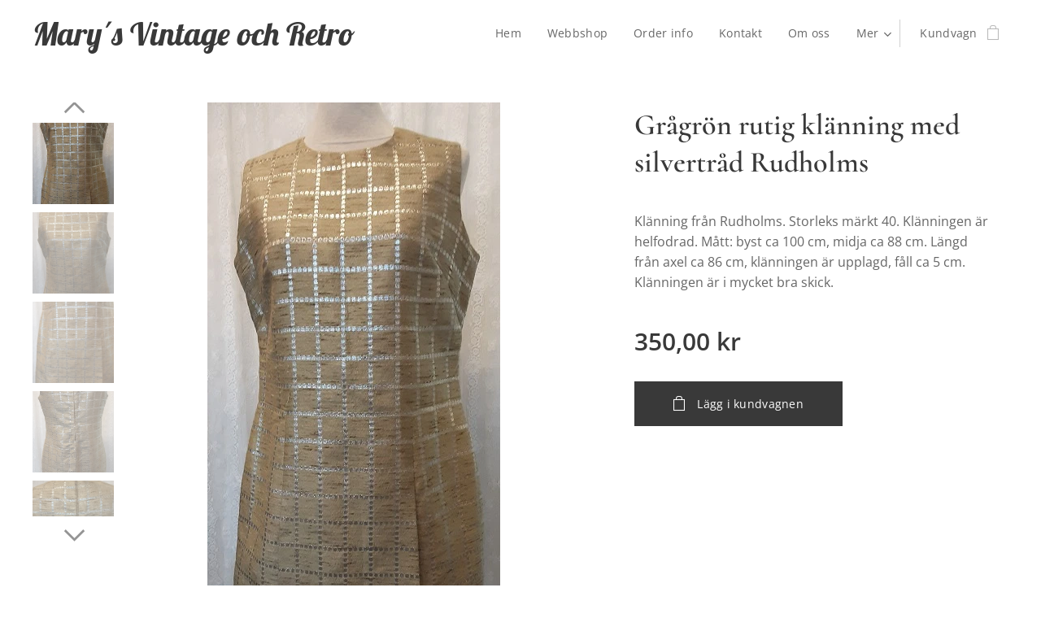

--- FILE ---
content_type: text/html; charset=UTF-8
request_url: https://www.marys-vintage-och-retro.se/p/gragron-rutig-klanning-med-silvertrad-rudholms/
body_size: 19817
content:
<!DOCTYPE html>
<html class="no-js" prefix="og: https://ogp.me/ns#" lang="sv">
<head><link rel="preconnect" href="https://duyn491kcolsw.cloudfront.net" crossorigin><link rel="preconnect" href="https://fonts.gstatic.com" crossorigin><meta charset="utf-8"><link rel="icon" href="https://duyn491kcolsw.cloudfront.net/files/2d/2di/2div3h.svg?ph=db19a3f3e0" type="image/svg+xml" sizes="any"><link rel="icon" href="https://duyn491kcolsw.cloudfront.net/files/07/07f/07fzq8.svg?ph=db19a3f3e0" type="image/svg+xml" sizes="16x16"><link rel="icon" href="https://duyn491kcolsw.cloudfront.net/files/1j/1j3/1j3767.ico?ph=db19a3f3e0"><link rel="apple-touch-icon" href="https://duyn491kcolsw.cloudfront.net/files/1j/1j3/1j3767.ico?ph=db19a3f3e0"><link rel="icon" href="https://duyn491kcolsw.cloudfront.net/files/1j/1j3/1j3767.ico?ph=db19a3f3e0">
    <meta http-equiv="X-UA-Compatible" content="IE=edge">
    <title>Grågrön rutig klänning med silvertråd Rudholms</title>
    <meta name="viewport" content="width=device-width,initial-scale=1">
    <meta name="msapplication-tap-highlight" content="no">
    
    <link href="https://duyn491kcolsw.cloudfront.net/files/0r/0rk/0rklmm.css?ph=db19a3f3e0" media="print" rel="stylesheet">
    <link href="https://duyn491kcolsw.cloudfront.net/files/2e/2e5/2e5qgh.css?ph=db19a3f3e0" media="screen and (min-width:100000em)" rel="stylesheet" data-type="cq" disabled>
    <link rel="stylesheet" href="https://duyn491kcolsw.cloudfront.net/files/45/45b/45boco.css?ph=db19a3f3e0"><link rel="stylesheet" href="https://duyn491kcolsw.cloudfront.net/files/4e/4er/4ersdq.css?ph=db19a3f3e0" media="screen and (min-width:37.5em)"><link rel="stylesheet" href="https://duyn491kcolsw.cloudfront.net/files/2v/2vp/2vpyx8.css?ph=db19a3f3e0" data-wnd_color_scheme_file=""><link rel="stylesheet" href="https://duyn491kcolsw.cloudfront.net/files/34/34q/34qmjb.css?ph=db19a3f3e0" data-wnd_color_scheme_desktop_file="" media="screen and (min-width:37.5em)" disabled=""><link rel="stylesheet" href="https://duyn491kcolsw.cloudfront.net/files/1j/1jo/1jorv9.css?ph=db19a3f3e0" data-wnd_additive_color_file=""><link rel="stylesheet" href="https://duyn491kcolsw.cloudfront.net/files/3y/3yk/3yk5df.css?ph=db19a3f3e0" data-wnd_typography_file=""><link rel="stylesheet" href="https://duyn491kcolsw.cloudfront.net/files/0m/0m6/0m6ohr.css?ph=db19a3f3e0" data-wnd_typography_desktop_file="" media="screen and (min-width:37.5em)" disabled=""><script>(()=>{let e=!1;const t=()=>{if(!e&&window.innerWidth>=600){for(let e=0,t=document.querySelectorAll('head > link[href*="css"][media="screen and (min-width:37.5em)"]');e<t.length;e++)t[e].removeAttribute("disabled");e=!0}};t(),window.addEventListener("resize",t),"container"in document.documentElement.style||fetch(document.querySelector('head > link[data-type="cq"]').getAttribute("href")).then((e=>{e.text().then((e=>{const t=document.createElement("style");document.head.appendChild(t),t.appendChild(document.createTextNode(e)),import("https://duyn491kcolsw.cloudfront.net/client/js.polyfill/container-query-polyfill.modern.js").then((()=>{let e=setInterval((function(){document.body&&(document.body.classList.add("cq-polyfill-loaded"),clearInterval(e))}),100)}))}))}))})()</script>
<link rel="preload stylesheet" href="https://duyn491kcolsw.cloudfront.net/files/2m/2m8/2m8msc.css?ph=db19a3f3e0" as="style"><meta name="description" content="Fin klänning från Rudholms. Vintage för hela familjen. Allt från hattar till skor för dam, barn och herr."><meta name="keywords" content="rudholms, rutig, klänning, silvertrådar, vintage, retro, secondhand, sommar"><meta name="generator" content="Webnode 2"><meta name="apple-mobile-web-app-capable" content="no"><meta name="apple-mobile-web-app-status-bar-style" content="black"><meta name="format-detection" content="telephone=no">

<meta property="og:url" content="https://marys-vintage-och-retro.se/p/gragron-rutig-klanning-med-silvertrad-rudholms/"><meta property="og:title" content="Grågrön rutig klänning med silvertråd Rudholms"><meta property="og:type" content="article"><meta property="og:description" content="Fin klänning från Rudholms. Vintage för hela familjen. Allt från hattar till skor för dam, barn och herr."><meta property="og:site_name" content="Marys Vintage och Retro"><meta property="og:image" content="https://db19a3f3e0.clvaw-cdnwnd.com/0febd651e2de8499564437f6f7fc7a3e/200000414-0d95d0d95f/700/20211220_101855.jpg?ph=db19a3f3e0"><meta name="robots" content="index,follow"><link rel="canonical" href="https://www.marys-vintage-och-retro.se/p/gragron-rutig-klanning-med-silvertrad-rudholms/"><script>window.checkAndChangeSvgColor=function(c){try{var a=document.getElementById(c);if(a){c=[["border","borderColor"],["outline","outlineColor"],["color","color"]];for(var h,b,d,f=[],e=0,m=c.length;e<m;e++)if(h=window.getComputedStyle(a)[c[e][1]].replace(/\s/g,"").match(/^rgb[a]?\(([0-9]{1,3}),([0-9]{1,3}),([0-9]{1,3})/i)){b="";for(var g=1;3>=g;g++)b+=("0"+parseInt(h[g],10).toString(16)).slice(-2);"0"===b.charAt(0)&&(d=parseInt(b.substr(0,2),16),d=Math.max(16,d),b=d.toString(16)+b.slice(-4));f.push(c[e][0]+"="+b)}if(f.length){var k=a.getAttribute("data-src"),l=k+(0>k.indexOf("?")?"?":"&")+f.join("&");a.src!=l&&(a.src=l,a.outerHTML=a.outerHTML)}}}catch(n){}};</script><script>
		window._gtmDataLayer = window._gtmDataLayer || [];
		(function(w,d,s,l,i){w[l]=w[l]||[];w[l].push({'gtm.start':new Date().getTime(),event:'gtm.js'});
		var f=d.getElementsByTagName(s)[0],j=d.createElement(s),dl=l!='dataLayer'?'&l='+l:'';
		j.async=true;j.src='https://www.googletagmanager.com/gtm.js?id='+i+dl;f.parentNode.insertBefore(j,f);})
		(window,document,'script','_gtmDataLayer','GTM-542MMSL');</script></head>
<body class="l wt-product ac-n l-default l-d-none b-btn-sq b-btn-s-l b-btn-dso b-btn-bw-1 img-d-n img-t-u img-h-n line-solid b-e-ds lbox-l    wnd-fe   wnd-eshop"><noscript>
				<iframe
				 src="https://www.googletagmanager.com/ns.html?id=GTM-542MMSL"
				 height="0"
				 width="0"
				 style="display:none;visibility:hidden"
				 >
				 </iframe>
			</noscript>

<div class="wnd-page l-page cs-gray ac-none t-t-fs-s t-t-fw-m t-t-sp-n t-t-d-n t-s-fs-s t-s-fw-m t-s-sp t-s-d-n t-p-fs-s t-p-fw-m t-p-sp-n t-h-fs-s t-h-fw-m t-h-sp-n t-bq-fs-s t-bq-fw-m t-bq-sp-n t-bq-d-l t-btn-fw-l t-nav-fw-l t-pd-fw-s t-nav-tt-n">
    <div class="l-w t cf t-12">
        <div class="l-bg cf">
            <div class="s-bg-l">
                
                
            </div>
        </div>
        <header class="l-h cf">
            <div class="sw cf">
	<div class="sw-c cf"><section data-space="true" class="s s-hn s-hn-default wnd-mt-classic wnd-na-c logo-classic sc-w   wnd-w-wider wnd-nh-m hm-hidden  wnd-nav-sticky menu-default">
	<div class="s-w">
		<div class="s-o">

			<div class="s-bg">
                <div class="s-bg-l">
                    
                    
                </div>
			</div>

			<div class="h-w h-f wnd-fixed">

				<div class="n-l">
					<div class="s-c menu-nav">
						<div class="logo-block">
							<div class="b b-l logo logo-default logo-nb wnd-font-size-20 lobster logo-40 wnd-logo-with-text b-ls-s">
	<div class="b-l-c logo-content">
		<a class="b-l-link logo-link" href="/home/">

			

			

			<div class="b-l-br logo-br"></div>

			<div class="b-l-text logo-text-wrapper">
				<div class="b-l-text-w logo-text">
					<span class="b-l-text-c logo-text-cell">Mary´s Vintage och Retro</span>
				</div>
			</div>

		</a>
	</div>
</div>
						</div>

						<div id="menu-slider">
							<div id="menu-block">
								<nav id="menu"><div class="menu-font menu-wrapper">
	<a href="#" class="menu-close" rel="nofollow" title="Close Menu"></a>
	<ul role="menubar" aria-label="Meny" class="level-1">
		<li role="none" class="wnd-homepage">
			<a class="menu-item" role="menuitem" href="/home/"><span class="menu-item-text">Hem</span></a>
			
		</li><li role="none">
			<a class="menu-item" role="menuitem" href="/webbshop/"><span class="menu-item-text">Webbshop</span></a>
			
		</li><li role="none">
			<a class="menu-item" role="menuitem" href="/order-info/"><span class="menu-item-text">Order info</span></a>
			
		</li><li role="none">
			<a class="menu-item" role="menuitem" href="/kontakt/"><span class="menu-item-text">Kontakt</span></a>
			
		</li><li role="none">
			<a class="menu-item" role="menuitem" href="/om-oss/"><span class="menu-item-text">Om oss</span></a>
			
		</li><li role="none">
			<a class="menu-item" role="menuitem" href="/hur-allt-borjade/"><span class="menu-item-text">Hur allt började</span></a>
			
		</li><li role="none">
			<a class="menu-item" role="menuitem" href="/lankar/"><span class="menu-item-text">Länkar</span></a>
			
		</li>
	</ul>
	<span class="more-text">Mer</span>
</div></nav>
							</div>
						</div>

						<div class="cart-and-mobile">
							
							<div class="cart cf">
	<div class="cart-content">
		<a href="/cart/">
			<div class="cart-content-link">
				<div class="cart-text"><span>Kundvagn</span></div>
				<div class="cart-piece-count" data-count="0" data-wnd_cart_part="count">0</div>
				<div class="cart-piece-text" data-wnd_cart_part="text"></div>
				<div class="cart-price" data-wnd_cart_part="price">0,00 kr</div>
			</div>
		</a>
	</div>
</div>

							<div id="menu-mobile">
								<a href="#" id="menu-submit"><span></span>Meny</a>
							</div>
						</div>

					</div>
				</div>

			</div>

		</div>
	</div>
</section></div>
</div>
        </header>
        <main class="l-m cf">
            <div class="sw cf">
	<div class="sw-c cf"><section class="s s-hm s-hm-hidden wnd-h-hidden cf sc-w   hn-default"></section><section data-space="true" class="s s-ed cf sc-w   wnd-w-wider wnd-s-normal wnd-h-auto">
	<div class="s-w cf">
		<div class="s-o s-fs cf">
			<div class="s-bg cf">
                <div class="s-bg-l">
                    
                    
                </div>
			</div>
			<div class="s-c s-fs cf">
				<div class="b-e b-e-d b b-s cf" data-wnd_product_item="200000209" data-wnd_product_data="{&quot;id&quot;:200000209,&quot;name&quot;:&quot;Gr\u00e5gr\u00f6n rutig kl\u00e4nning med silvertr\u00e5d Rudholms&quot;,&quot;image&quot;:[&quot;https:\/\/db19a3f3e0.clvaw-cdnwnd.com\/0febd651e2de8499564437f6f7fc7a3e\/200000414-0d95d0d95f\/450\/20211220_101855.jpg?ph=db19a3f3e0&quot;,&quot;https:\/\/db19a3f3e0.clvaw-cdnwnd.com\/0febd651e2de8499564437f6f7fc7a3e\/200000414-0d95d0d95f\/20211220_101855.jpg?ph=db19a3f3e0&quot;],&quot;detail_url&quot;:&quot;\/p\/gragron-rutig-klanning-med-silvertrad-rudholms\/&quot;,&quot;category&quot;:&quot;SOMMAR\/Kl\u00e4nningar\/Korta kl\u00e4nningar&quot;,&quot;list_position&quot;:0,&quot;price&quot;:350,&quot;comparative_price&quot;:0,&quot;out_of_stock&quot;:false,&quot;availability&quot;:&quot;DO_NOT_SHOW&quot;,&quot;variants&quot;:[],&quot;variants_active&quot;:false}" data-wnd-price-info-template="&lt;span class=&quot;prd-price-info&quot;&gt;&lt;span class=&quot;prd-price-info-c&quot;&gt;{value}&lt;/span&gt;&lt;/span&gt;">
    <form class="cf" action="" method="post" data-wnd_sys_form="add-to-cart">

        <div class="b-e-d-head b-e-d-right">
            <h1 class="b-e-d-title cf"><span class="prd-title">
	<span class="prd-title-c">Grågrön rutig klänning med silvertråd Rudholms</span>
</span></h1>
        </div>

        <div class="b-e-d-ribbons cf">
            <span class="prd-label prd-out-of-stock">
	<span class="prd-label-c prd-out-of-stock-c"></span>
</span>
            <span class="prd-label">
	<span class="prd-label-c"></span>
</span>
        </div>

        <div class="b-e-d-gal b-e-d-left">
            <div class="prd-gal cf" id="wnd_ProductGalleryBlock_992345883" data-slideshow="true">
	<div class="prd-gal-c cf">
		<ul class="prd-gal-list cf">
			<li class="prd-gal-photo wnd-orientation-portrait">
				<a class="prd-gal-link litebox" data-litebox-group="gallery" data-litebox-text="Klänning Rudholms" href="https://db19a3f3e0.clvaw-cdnwnd.com/0febd651e2de8499564437f6f7fc7a3e/200000414-0d95d0d95f/20211220_101855.jpg?ph=db19a3f3e0" width="360" height="728">
					<div class="prd-gal-img cf">
						<div class="prd-gal-img-pos">
                            <picture><source type="image/webp" srcset="https://db19a3f3e0.clvaw-cdnwnd.com/0febd651e2de8499564437f6f7fc7a3e/200001352-7562a7562d/450/20211220_101855.webp?ph=db19a3f3e0 223w, https://db19a3f3e0.clvaw-cdnwnd.com/0febd651e2de8499564437f6f7fc7a3e/200001352-7562a7562d/700/20211220_101855.webp?ph=db19a3f3e0 346w, https://db19a3f3e0.clvaw-cdnwnd.com/0febd651e2de8499564437f6f7fc7a3e/200001352-7562a7562d/20211220_101855.webp?ph=db19a3f3e0 360w" sizes="(min-width: 768px) 60vw, 100vw" ><img src="https://db19a3f3e0.clvaw-cdnwnd.com/0febd651e2de8499564437f6f7fc7a3e/200000414-0d95d0d95f/20211220_101855.jpg?ph=db19a3f3e0" alt="Klänning Rudholms" width="360" height="728" loading="lazy" ></picture>
						</div>
					</div>
					<div class="prd-gal-title cf"><span>Klänning Rudholms</span></div>
				</a>
			</li><li class="prd-gal-photo wnd-orientation-portrait">
				<a class="prd-gal-link litebox" data-litebox-group="gallery" data-litebox-text="" href="https://db19a3f3e0.clvaw-cdnwnd.com/0febd651e2de8499564437f6f7fc7a3e/200000415-612686126b/20211220_101859.jpg?ph=db19a3f3e0" width="510" height="727">
					<div class="prd-gal-img cf">
						<div class="prd-gal-img-pos">
                            <picture><source type="image/webp" srcset="https://db19a3f3e0.clvaw-cdnwnd.com/0febd651e2de8499564437f6f7fc7a3e/200001353-b9fc1b9fc3/450/20211220_101859.webp?ph=db19a3f3e0 316w, https://db19a3f3e0.clvaw-cdnwnd.com/0febd651e2de8499564437f6f7fc7a3e/200001353-b9fc1b9fc3/700/20211220_101859.webp?ph=db19a3f3e0 491w, https://db19a3f3e0.clvaw-cdnwnd.com/0febd651e2de8499564437f6f7fc7a3e/200001353-b9fc1b9fc3/20211220_101859.webp?ph=db19a3f3e0 510w" sizes="(min-width: 768px) 60vw, 100vw" ><img src="https://db19a3f3e0.clvaw-cdnwnd.com/0febd651e2de8499564437f6f7fc7a3e/200000415-612686126b/20211220_101859.jpg?ph=db19a3f3e0" alt="" width="510" height="727" loading="lazy" ></picture>
						</div>
					</div>
					<div class="prd-gal-title cf"><span></span></div>
				</a>
			</li><li class="prd-gal-photo wnd-orientation-portrait">
				<a class="prd-gal-link litebox" data-litebox-group="gallery" data-litebox-text="" href="https://db19a3f3e0.clvaw-cdnwnd.com/0febd651e2de8499564437f6f7fc7a3e/200000416-1bd2d1bd2e/20211220_101905.jpg?ph=db19a3f3e0" width="477" height="765">
					<div class="prd-gal-img cf">
						<div class="prd-gal-img-pos">
                            <picture><source type="image/webp" srcset="https://db19a3f3e0.clvaw-cdnwnd.com/0febd651e2de8499564437f6f7fc7a3e/200001354-62f8262f85/450/20211220_101905.webp?ph=db19a3f3e0 281w, https://db19a3f3e0.clvaw-cdnwnd.com/0febd651e2de8499564437f6f7fc7a3e/200001354-62f8262f85/700/20211220_101905.webp?ph=db19a3f3e0 436w, https://db19a3f3e0.clvaw-cdnwnd.com/0febd651e2de8499564437f6f7fc7a3e/200001354-62f8262f85/20211220_101905.webp?ph=db19a3f3e0 477w" sizes="(min-width: 768px) 60vw, 100vw" ><img src="https://db19a3f3e0.clvaw-cdnwnd.com/0febd651e2de8499564437f6f7fc7a3e/200000416-1bd2d1bd2e/20211220_101905.jpg?ph=db19a3f3e0" alt="" width="477" height="765" loading="lazy" ></picture>
						</div>
					</div>
					<div class="prd-gal-title cf"><span></span></div>
				</a>
			</li><li class="prd-gal-photo wnd-orientation-portrait">
				<a class="prd-gal-link litebox" data-litebox-group="gallery" data-litebox-text="" href="https://db19a3f3e0.clvaw-cdnwnd.com/0febd651e2de8499564437f6f7fc7a3e/200000417-087eb087ee/20211220_101917.jpg?ph=db19a3f3e0" width="355" height="736">
					<div class="prd-gal-img cf">
						<div class="prd-gal-img-pos">
                            <picture><source type="image/webp" srcset="https://db19a3f3e0.clvaw-cdnwnd.com/0febd651e2de8499564437f6f7fc7a3e/200001355-a040ba040d/450/20211220_101917.webp?ph=db19a3f3e0 217w, https://db19a3f3e0.clvaw-cdnwnd.com/0febd651e2de8499564437f6f7fc7a3e/200001355-a040ba040d/700/20211220_101917.webp?ph=db19a3f3e0 338w, https://db19a3f3e0.clvaw-cdnwnd.com/0febd651e2de8499564437f6f7fc7a3e/200001355-a040ba040d/20211220_101917.webp?ph=db19a3f3e0 355w" sizes="(min-width: 768px) 60vw, 100vw" ><img src="https://db19a3f3e0.clvaw-cdnwnd.com/0febd651e2de8499564437f6f7fc7a3e/200000417-087eb087ee/20211220_101917.jpg?ph=db19a3f3e0" alt="" width="355" height="736" loading="lazy" ></picture>
						</div>
					</div>
					<div class="prd-gal-title cf"><span></span></div>
				</a>
			</li><li class="prd-gal-photo wnd-orientation-portrait">
				<a class="prd-gal-link litebox" data-litebox-group="gallery" data-litebox-text="" href="https://db19a3f3e0.clvaw-cdnwnd.com/0febd651e2de8499564437f6f7fc7a3e/200000418-522af522b1/20211220_101927.jpg?ph=db19a3f3e0" width="510" height="671">
					<div class="prd-gal-img cf">
						<div class="prd-gal-img-pos">
                            <picture><source type="image/webp" srcset="https://db19a3f3e0.clvaw-cdnwnd.com/0febd651e2de8499564437f6f7fc7a3e/200001356-03b8103b84/450/20211220_101927.webp?ph=db19a3f3e0 342w, https://db19a3f3e0.clvaw-cdnwnd.com/0febd651e2de8499564437f6f7fc7a3e/200001356-03b8103b84/700/20211220_101927.webp?ph=db19a3f3e0 510w, https://db19a3f3e0.clvaw-cdnwnd.com/0febd651e2de8499564437f6f7fc7a3e/200001356-03b8103b84/20211220_101927.webp?ph=db19a3f3e0 510w" sizes="(min-width: 768px) 60vw, 100vw" ><img src="https://db19a3f3e0.clvaw-cdnwnd.com/0febd651e2de8499564437f6f7fc7a3e/200000418-522af522b1/20211220_101927.jpg?ph=db19a3f3e0" alt="" width="510" height="671" loading="lazy" ></picture>
						</div>
					</div>
					<div class="prd-gal-title cf"><span></span></div>
				</a>
			</li><li class="prd-gal-photo wnd-orientation-landscape">
				<a class="prd-gal-link litebox" data-litebox-group="gallery" data-litebox-text="" href="https://db19a3f3e0.clvaw-cdnwnd.com/0febd651e2de8499564437f6f7fc7a3e/200000413-5f6885f68b/20211220_101741.jpg?ph=db19a3f3e0" width="447" height="314">
					<div class="prd-gal-img cf">
						<div class="prd-gal-img-pos">
                            <picture><source type="image/webp" srcset="https://db19a3f3e0.clvaw-cdnwnd.com/0febd651e2de8499564437f6f7fc7a3e/200001357-3191431917/450/20211220_101741.webp?ph=db19a3f3e0 447w, https://db19a3f3e0.clvaw-cdnwnd.com/0febd651e2de8499564437f6f7fc7a3e/200001357-3191431917/700/20211220_101741.webp?ph=db19a3f3e0 447w, https://db19a3f3e0.clvaw-cdnwnd.com/0febd651e2de8499564437f6f7fc7a3e/200001357-3191431917/20211220_101741.webp?ph=db19a3f3e0 447w" sizes="(min-width: 768px) 60vw, 100vw" ><img src="https://db19a3f3e0.clvaw-cdnwnd.com/0febd651e2de8499564437f6f7fc7a3e/200000413-5f6885f68b/20211220_101741.jpg?ph=db19a3f3e0" alt="" width="447" height="314" loading="lazy" ></picture>
						</div>
					</div>
					<div class="prd-gal-title cf"><span></span></div>
				</a>
			</li>
		</ul>
	</div>

	<div class="prd-gal-nav dots cf">
		<div class="prd-gal-nav-arrow-prev prd-gal-nav-arrow">
			<div class="prd-gal-nav-arrow-submit"></div>
		</div>

		<div class="prd-gal-nav-c dots-content cf"></div>

		<div class="prd-gal-nav-arrow-next prd-gal-nav-arrow">
			<div class="prd-gal-nav-arrow-submit"></div>
		</div>
	</div>

	
</div>
        </div>

        <div class="b-e-d-c b-e-d-right">
            <div class="b-text text prd-text">
	<div class="prd-text-c"><p>Klänning från Rudholms. Storleks märkt 40. Klänningen är helfodrad. Mått: byst ca 100 cm, midja ca 88 cm. Längd från axel ca 86 cm, klänningen är upplagd, fåll ca 5 cm. Klänningen är i mycket bra skick.<br></p></div>
</div>
            
            <div class="b-e-d-price cf">
                <span class="prd-price">
	<span class="prd-price-pref-text wnd-product-prefix-text"></span><span class="prd-price-pref"></span><span class="prd-price-c wnd-product-price">350,00</span><span class="prd-price-suf">&nbsp;kr</span><span class="prd-price-suf-text wnd-product-suffix-text"></span>
</span>
                <span class="prd-price prd-price-com wnd-product-comparative-price-area wnd-empty" style="display:none">
	<span class="prd-price-pref"></span><span class="prd-price-c wnd-product-comparative-price-content">0,00</span><span class="prd-price-suf">&nbsp;kr</span>
</span>
            </div>
            <div class="b-e-d-price b-e-d-price-info" data-wnd-identifier="wnd-price-info-container">
                
                
                
                
                
            </div>
            <div class="b-e-d-stock b-e-d-stock-info" data-wnd-identifier="wnd-stock-info-container">
                <span class="prd-stock-info" data-wnd-identifier="wnd-stock-info">
    <span class="wt-bold"></span>
</span>
            </div>

            <div class="b-e-d-submit cf">
                <div class="prd-crt b-btn b-btn-3 b-btn-atc b-btn-i-left b-btn-i-atc wnd-fixed cf">
                    <button class="b-btn-l b-btn-fixed" type="submit" name="send" value="wnd_ProductDetailFormBlock_369954016" disabled data-wnd_add_to_cart_button>
                        <span class="b-btn-t">Lägg i kundvagnen</span>
                        <span class="b-btn-a-l">
							<span class="loader"></span>
						</span>
                        <span class="b-btn-a-a">
							<span class="checked"></span>
							Tillagd i kundvagnen
						</span>
                        <span class="b-btn-ofs">Tillfälligt slut</span>
                    </button>
                </div>
            </div>
        </div>

        <input type="hidden" name="id" value="200000209">

    </form>
</div>
				<div class="ez cf wnd-no-cols">
	<div class="ez-c"><div class="b b-text cf">
	<div class="b-c b-text-c b-s b-s-t60 b-s-b60 b-cs cf"></div>
</div></div>
</div>
			</div>
		</div>
	</div>
</section></div>
</div>
        </main>
        <footer class="l-f cf">
            <div class="sw cf">
	<div class="sw-c cf"><section data-wn-border-element="s-f-border" class="s s-f s-f-edit sc-d   wnd-w-wider wnd-s-high wnd-h-auto">
	<div class="s-w">
		<div class="s-o">
			<div class="s-bg">
                <div class="s-bg-l">
                    
                    
                </div>
			</div>
			<div class="s-f-ez">
				<div class="s-c s-f-border">
					<div>
						<div class="ez cf">
	<div class="ez-c"><div class="cw cf">
	<div class="cw-c cf"><div class="c cf" style="width:25%;">
	<div class="c-c cf"><div class="b b-text cf">
	<div class="b-c b-text-c b-s b-s-t60 b-s-b60 b-cs cf"><h2><font><strong>Mary´s Vintage och Retro<br></strong></font></h2>

<p>Kläder och accessoarer fram till 80-talet.</p><p>Prylar före 80-talet.<br></p>
</div>
</div></div>
</div><div class="c cf" style="width:25%;">
	<div class="c-c cf"><div class="b b-text cf">
	<div class="b-c b-text-c b-s b-s-t60 b-s-b60 b-cs cf"><p><strong>Information</strong></p>

<p><a href="/privacy-policy/">Integritetspolicy</a><br>
<a href="/terms-and-conditions/" target="_blank">Villkor och föreskrifter</a></p>
</div>
</div></div>
</div><div class="c cf" style="width:25%;">
	<div class="c-c cf"><div class="b b-text cf">
	<div class="b-c b-text-c b-s b-s-t60 b-s-b60 b-cs cf"><p><strong>Webbshop</strong></p>

<p><a href="/om-oss/">Om oss</a><br>
<a href="/kontakt/">Kontakter</a></p>
</div>
</div></div>
</div><div class="c cf" style="width:25%;">
	<div class="c-c cf"><div class="b b-text cf">
	<div class="b-c b-text-c b-s b-s-t60 b-s-b60 b-cs cf"><p class="wnd-align-right">E-post:&nbsp;<strong>britt-marie.thorsjo@telia.com</strong><br>
Telefonnummer:&nbsp;<strong>070-7425927</strong></p>
</div>
</div></div>
</div></div>
</div></div>
</div>
					</div>
				</div>
			</div>
			<div class="s-c s-f-l-w">
				<div class="s-f-l b-s b-s-t0 b-s-b0">
					<div class="s-f-l-c s-f-l-c-first">
						<div class="s-f-sf">
                            <span class="sf b">
<span class="sf-content sf-c link"></span>
</span>
                            
                            
                            
                            
						</div>
					</div>
					<div class="s-f-l-c s-f-l-c-last">
						<div class="s-f-lang lang-select cf">
	
</div>
					</div>
                    <div class="s-f-l-c s-f-l-c-currency">
                        <div class="s-f-ccy ccy-select cf">
	
</div>
                    </div>
				</div>
			</div>
		</div>
	</div>
	<div class="s-f-bg-stripe"></div>
</section></div>
</div>
        </footer>
    </div>
    
</div>


<script src="https://duyn491kcolsw.cloudfront.net/files/3n/3no/3nov38.js?ph=db19a3f3e0" crossorigin="anonymous" type="module"></script><script>document.querySelector(".wnd-fe")&&[...document.querySelectorAll(".c")].forEach((e=>{const t=e.querySelector(".b-text:only-child");t&&""===t.querySelector(".b-text-c").innerText&&e.classList.add("column-empty")}))</script>


<script src="https://duyn491kcolsw.cloudfront.net/client.fe/js.compiled/lang.sv.2090.js?ph=db19a3f3e0" crossorigin="anonymous"></script><script src="https://duyn491kcolsw.cloudfront.net/client.fe/js.compiled/compiled.multi.2-2196.js?ph=db19a3f3e0" crossorigin="anonymous"></script><script>var wnd = wnd || {};wnd.$data = {"image_content_items":{"wnd_ThumbnailBlock_1":{"id":"wnd_ThumbnailBlock_1","type":"wnd.pc.ThumbnailBlock"},"wnd_HeaderSection_header_main_694244191":{"id":"wnd_HeaderSection_header_main_694244191","type":"wnd.pc.HeaderSection"},"wnd_ImageBlock_471580908":{"id":"wnd_ImageBlock_471580908","type":"wnd.pc.ImageBlock"},"wnd_Section_eshop_product_detail_334028325":{"id":"wnd_Section_eshop_product_detail_334028325","type":"wnd.pc.Section"},"wnd_ProductGalleryBlock_992345883":{"id":"wnd_ProductGalleryBlock_992345883","type":"wnd.pc.ProductGalleryBlock"},"wnd_ProductPhotoImageBlock_50062":{"id":"wnd_ProductPhotoImageBlock_50062","type":"wnd.pc.ProductPhotoImageBlock"},"wnd_ProductPhotoImageBlock_71291":{"id":"wnd_ProductPhotoImageBlock_71291","type":"wnd.pc.ProductPhotoImageBlock"},"wnd_ProductPhotoImageBlock_12368":{"id":"wnd_ProductPhotoImageBlock_12368","type":"wnd.pc.ProductPhotoImageBlock"},"wnd_ProductPhotoImageBlock_67784":{"id":"wnd_ProductPhotoImageBlock_67784","type":"wnd.pc.ProductPhotoImageBlock"},"wnd_ProductPhotoImageBlock_42988":{"id":"wnd_ProductPhotoImageBlock_42988","type":"wnd.pc.ProductPhotoImageBlock"},"wnd_ProductPhotoImageBlock_22892":{"id":"wnd_ProductPhotoImageBlock_22892","type":"wnd.pc.ProductPhotoImageBlock"},"wnd_LogoBlock_45901718":{"id":"wnd_LogoBlock_45901718","type":"wnd.pc.LogoBlock"},"wnd_FooterSection_footer_846935022":{"id":"wnd_FooterSection_footer_846935022","type":"wnd.pc.FooterSection"}},"svg_content_items":{"wnd_ImageBlock_471580908":{"id":"wnd_ImageBlock_471580908","type":"wnd.pc.ImageBlock"},"wnd_LogoBlock_45901718":{"id":"wnd_LogoBlock_45901718","type":"wnd.pc.LogoBlock"}},"content_items":[],"eshopSettings":{"ESHOP_SETTINGS_DISPLAY_PRICE_WITHOUT_VAT":false,"ESHOP_SETTINGS_DISPLAY_ADDITIONAL_VAT":false,"ESHOP_SETTINGS_DISPLAY_SHIPPING_COST":false},"project_info":{"isMultilanguage":false,"isMulticurrency":false,"eshop_tax_enabled":"1","country_code":"se","contact_state":null,"eshop_tax_type":"VAT","eshop_discounts":false,"graphQLURL":"https:\/\/marys-vintage-och-retro.se\/servers\/graphql\/","iubendaSettings":{"cookieBarCode":"","cookiePolicyCode":"","privacyPolicyCode":"","termsAndConditionsCode":""}}};</script><script>wnd.$system = {"fileSystemType":"aws_s3","localFilesPath":"https:\/\/www.marys-vintage-och-retro.se\/_files\/","awsS3FilesPath":"https:\/\/db19a3f3e0.clvaw-cdnwnd.com\/0febd651e2de8499564437f6f7fc7a3e\/","staticFiles":"https:\/\/duyn491kcolsw.cloudfront.net\/files","isCms":false,"staticCDNServers":["https:\/\/duyn491kcolsw.cloudfront.net\/"],"fileUploadAllowExtension":["jpg","jpeg","jfif","png","gif","bmp","ico","svg","webp","tiff","pdf","doc","docx","ppt","pptx","pps","ppsx","odt","xls","xlsx","txt","rtf","mp3","wma","wav","ogg","amr","flac","m4a","3gp","avi","wmv","mov","mpg","mkv","mp4","mpeg","m4v","swf","gpx","stl","csv","xml","txt","dxf","dwg","iges","igs","step","stp"],"maxUserFormFileLimit":4194304,"frontendLanguage":"sv","backendLanguage":"sv","frontendLanguageId":"1","page":{"id":50000003,"identifier":"p","template":{"id":200000096,"styles":{"typography":"t-12_new","scheme":"cs-gray","additiveColor":"ac-none","acHeadings":false,"acSubheadings":false,"acIcons":false,"acOthers":false,"acMenu":true,"imageStyle":"img-d-n","imageHover":"img-h-n","imageTitle":"img-t-u","buttonStyle":"b-btn-sq","buttonSize":"b-btn-s-l","buttonDecoration":"b-btn-dso","buttonBorders":"b-btn-bw-1","lineStyle":"line-solid","eshopGridItemStyle":"b-e-ds","formStyle":"light","menuType":"wnd-mt-classic","menuStyle":"menu-default","lightboxStyle":"lbox-l","columnSpaces":"","sectionWidth":"wnd-w-wider","sectionSpace":"wnd-s-normal","layoutType":"l-default","layoutDecoration":"l-d-none","background":{"default":null},"backgroundSettings":{"default":""},"typoTitleSizes":"t-t-fs-s","typoTitleWeights":"t-t-fw-m","typoTitleSpacings":"t-t-sp-n","typoTitleDecorations":"t-t-d-n","typoHeadingSizes":"t-h-fs-s","typoHeadingWeights":"t-h-fw-m","typoHeadingSpacings":"t-h-sp-n","typoSubtitleSizes":"t-s-fs-s","typoSubtitleWeights":"t-s-fw-m","typoSubtitleSpacings":"t-s-sp","typoSubtitleDecorations":"t-s-d-n","typoParagraphSizes":"t-p-fs-s","typoParagraphWeights":"t-p-fw-m","typoParagraphSpacings":"t-p-sp-n","typoBlockquoteSizes":"t-bq-fs-s","typoBlockquoteWeights":"t-bq-fw-m","typoBlockquoteSpacings":"t-bq-sp-n","typoBlockquoteDecorations":"t-bq-d-l","buttonWeight":"t-btn-fw-l","menuWeight":"t-nav-fw-l","productWeight":"t-pd-fw-s","menuTextTransform":"t-nav-tt-n"}},"layout":"product_detail","name":"Gr\u00e5gr\u00f6n rutig kl\u00e4nning med silvertr\u00e5d Rudholms","html_title":"Gr\u00e5gr\u00f6n rutig kl\u00e4nning med silvertr\u00e5d Rudholms","language":"sv","langId":1,"isHomepage":false,"meta_description":"Fin kl\u00e4nning fr\u00e5n Rudholms. Vintage f\u00f6r hela familjen. Allt fr\u00e5n hattar till skor f\u00f6r dam, barn och herr. ","meta_keywords":"rudholms, rutig, kl\u00e4nning, silvertr\u00e5dar, vintage, retro, secondhand, sommar ","header_code":null,"footer_code":null,"styles":null,"countFormsEntries":[]},"listingsPrefix":"\/l\/","productPrefix":"\/p\/","cartPrefix":"\/cart\/","checkoutPrefix":"\/checkout\/","searchPrefix":"\/search\/","isCheckout":false,"isEshop":true,"hasBlog":false,"isProductDetail":true,"isListingDetail":false,"listing_page":[],"hasEshopAnalytics":false,"gTagId":null,"gAdsId":null,"format":{"be":{"DATE_TIME":{"mask":"%d.%m.%Y %H:%M","regexp":"^(((0?[1-9]|[1,2][0-9]|3[0,1])\\.(0?[1-9]|1[0-2])\\.[0-9]{1,4})(( [0-1][0-9]| 2[0-3]):[0-5][0-9])?|(([0-9]{4}(0[1-9]|1[0-2])(0[1-9]|[1,2][0-9]|3[0,1])(0[0-9]|1[0-9]|2[0-3])[0-5][0-9][0-5][0-9])))?$"},"DATE":{"mask":"%d.%m.%Y","regexp":"^((0?[1-9]|[1,2][0-9]|3[0,1])\\.(0?[1-9]|1[0-2])\\.[0-9]{1,4})$"},"CURRENCY":{"mask":{"point":",","thousands":" ","decimals":2,"mask":"%s","zerofill":true,"ignoredZerofill":true}}},"fe":{"DATE_TIME":{"mask":"%d.%m.%Y %H:%M","regexp":"^(((0?[1-9]|[1,2][0-9]|3[0,1])\\.(0?[1-9]|1[0-2])\\.[0-9]{1,4})(( [0-1][0-9]| 2[0-3]):[0-5][0-9])?|(([0-9]{4}(0[1-9]|1[0-2])(0[1-9]|[1,2][0-9]|3[0,1])(0[0-9]|1[0-9]|2[0-3])[0-5][0-9][0-5][0-9])))?$"},"DATE":{"mask":"%d.%m.%Y","regexp":"^((0?[1-9]|[1,2][0-9]|3[0,1])\\.(0?[1-9]|1[0-2])\\.[0-9]{1,4})$"},"CURRENCY":{"mask":{"point":",","thousands":" ","decimals":2,"mask":"%s","zerofill":true,"ignoredZerofill":true}}}},"e_product":{"id":200000876,"workingId":200000209,"name":"Gr\u00e5gr\u00f6n rutig kl\u00e4nning med silvertr\u00e5d Rudholms","identifier":"gragron-rutig-klanning-med-silvertrad-rudholms","meta_description":"Fin kl\u00e4nning fr\u00e5n Rudholms. Vintage f\u00f6r hela familjen. Allt fr\u00e5n hattar till skor f\u00f6r dam, barn och herr. ","meta_keywords":"rudholms, rutig, kl\u00e4nning, silvertr\u00e5dar, vintage, retro, secondhand, sommar ","html_title":"Gr\u00e5gr\u00f6n rutig kl\u00e4nning med silvertr\u00e5d Rudholms","styles":null,"content_items":{"wnd_PerexBlock_1":{"type":"wnd.pc.PerexBlock","id":"wnd_PerexBlock_1","context":"page","text":""},"wnd_ThumbnailBlock_1":{"type":"wnd.pc.ThumbnailBlock","id":"wnd_ThumbnailBlock_1","context":"page","style":{"background":{"default":{"default":"wnd-background-image"},"overlays":[]},"backgroundSettings":{"default":{"default":{"id":200000414,"src":"200000414-0d95d0d95f\/20211220_101855.jpg","dataType":"filesystem_files","width":360,"height":728,"mediaType":"myImages","mime":"image\/jpeg","alternatives":{"image\/webp":{"id":200001352,"src":"200001352-7562a7562d\/20211220_101855.webp","dataType":"filesystem_files","width":"360","height":"728","mime":"image\/webp"}}}}}},"refs":{"filesystem_files":[{"filesystem_files.id":200000414}]}},"wnd_SectionWrapper_1_main":{"type":"wnd.pc.SectionWrapper","id":"wnd_SectionWrapper_1_main","context":"page","content":["wnd_HeaderSection_header_main_694244191","wnd_Section_eshop_product_detail_334028325"]},"wnd_HeaderSection_header_main_694244191":{"type":"wnd.pc.HeaderSection","contentIdentifier":"header_main","id":"wnd_HeaderSection_header_main_694244191","context":"page","content":{"default":[],"editzone":["wnd_EditZone_512861292"],"no_claim":[],"one_claim":["wnd_StyledInlineTextBlock_269218486"],"one_claim_button":["wnd_StyledInlineTextBlock_269218486","wnd_ButtonBlock_40391041"],"one_claim_box":["wnd_StyledInlineTextBlock_269218486"],"one_claim_button_box":["wnd_StyledInlineTextBlock_269218486","wnd_ButtonBlock_40391041"],"button":["wnd_ButtonBlock_40391041"],"button_box":["wnd_ButtonBlock_40391041"],"two_claims":["wnd_StyledInlineTextBlock_269218486","wnd_StyledInlineTextBlock_187449821"],"two_claims_button":["wnd_StyledInlineTextBlock_269218486","wnd_StyledInlineTextBlock_187449821","wnd_ButtonBlock_40391041"],"two_claims_box":["wnd_StyledInlineTextBlock_269218486","wnd_StyledInlineTextBlock_187449821"],"two_claims_button_box":["wnd_StyledInlineTextBlock_269218486","wnd_StyledInlineTextBlock_187449821","wnd_ButtonBlock_40391041"],"three_claims":["wnd_StyledInlineTextBlock_269218486","wnd_StyledInlineTextBlock_187449821","wnd_StyledInlineTextBlock_523465998"],"three_claims_button":["wnd_StyledInlineTextBlock_269218486","wnd_StyledInlineTextBlock_187449821","wnd_StyledInlineTextBlock_523465998","wnd_ButtonBlock_40391041"],"three_claims_box":["wnd_StyledInlineTextBlock_269218486","wnd_StyledInlineTextBlock_187449821","wnd_StyledInlineTextBlock_523465998"],"three_claims_button_box":["wnd_StyledInlineTextBlock_269218486","wnd_StyledInlineTextBlock_187449821","wnd_StyledInlineTextBlock_523465998","wnd_ButtonBlock_40391041"]},"contentMap":{"wnd.pc.EditZone":{"header-content":"wnd_EditZone_512861292"},"wnd.pc.StyledInlineTextBlock":{"big-claim":"wnd_StyledInlineTextBlock_269218486","small-claim":"wnd_StyledInlineTextBlock_187449821","quote-claim":"wnd_StyledInlineTextBlock_523465998"},"wnd.pc.ButtonBlock":{"header-main-button":"wnd_ButtonBlock_40391041"}},"style":{"sectionColor":{"default":"sc-w"},"sectionWidth":{"default":"wnd-w-wide"},"sectionSpace":{"default":"wnd-s-normal"},"sectionHeight":{"default":"wnd-h-70"},"sectionPosition":{"default":"wnd-p-cc"}},"variant":{"default":"default"}},"wnd_EditZone_512861292":{"type":"wnd.pc.EditZone","id":"wnd_EditZone_512861292","context":"page","content":["wnd_ContentZoneColWrapper_906739021"]},"wnd_ContentZoneColWrapper_906739021":{"type":"wnd.pc.ContentZoneColWrapper","id":"wnd_ContentZoneColWrapper_906739021","context":"page","content":["wnd_ContentZoneCol_931615946","wnd_ContentZoneCol_589309787"],"widthPercentage":0.081},"wnd_ContentZoneCol_931615946":{"type":"wnd.pc.ContentZoneCol","id":"wnd_ContentZoneCol_931615946","context":"page","content":["wnd_ImageBlock_471580908"],"style":{"width":48.461}},"wnd_ImageBlock_471580908":{"type":"wnd.pc.ImageBlock","id":"wnd_ImageBlock_471580908","context":"page","variant":"default","description":"","link":"","style":{"paddingBottom":69.11,"margin":{"left":0,"right":0},"float":"","clear":"none","width":50},"shape":"img-s-n","image":{"id":"2z4jf3","dataType":"static_server","style":{"left":0,"top":0,"width":100,"height":100,"position":"absolute"},"ratio":{"horizontal":2,"vertical":2},"size":{"width":900,"height":622},"src":"\/2z\/2z4\/2z4jf3.jpg"}},"wnd_ContentZoneCol_589309787":{"type":"wnd.pc.ContentZoneCol","id":"wnd_ContentZoneCol_589309787","context":"page","content":["wnd_TextBlock_855246802","wnd_ButtonBlock_730110887"],"style":{"width":51.539}},"wnd_TextBlock_855246802":{"type":"wnd.pc.TextBlock","id":"wnd_TextBlock_855246802","context":"page","code":"\u003Ch1\u003E\u003Cstrong\u003EDen Viktiga Titeln\u003C\/strong\u003E\u003C\/h1\u003E\n\n\u003Ch3\u003EAnge din undertext h\u00e4r\u003C\/h3\u003E\n\n\u003Cp\u003EH\u00e4r b\u00f6rjar din text. Du kan klicka h\u00e4r och b\u00f6rja skriva.\u0026nbsp;Labore et dolore magnam aliquam quaerat voluptatem ut enim ad minima veniam quis nostrum exercitationem ullam corporis suscipit laboriosam nisi ut aliquid ex ea commodi consequatur quis autem vel eum iure reprehenderit qui in ea.\u003C\/p\u003E\n"},"wnd_ButtonBlock_730110887":{"type":"wnd.pc.ButtonBlock","id":"wnd_ButtonBlock_730110887","context":"page","code":"Kontakta oss","link":"\/","open_in_new_window":0,"style":{"class":"","cssClasses":{"color":"b-btn-3","align":"wnd-align-left"}}},"wnd_StyledInlineTextBlock_269218486":{"type":"wnd.pc.StyledInlineTextBlock","id":"wnd_StyledInlineTextBlock_269218486","context":"page","code":"\u003Cstrong\u003EDen Viktiga Titeln\u003C\/strong\u003E","style":{"class":"","cssClasses":{"color":"claim-default claim-nb","fontSize":"","fontFamily":"fira-sans","size":"claim-72"}}},"wnd_StyledInlineTextBlock_187449821":{"type":"wnd.pc.StyledInlineTextBlock","id":"wnd_StyledInlineTextBlock_187449821","context":"page","code":"Ange undertext h\u00e4r","style":{"class":"","cssClasses":{"color":"claim-beside claim-nb","fontSize":"","fontFamily":"pt-serif","size":"claim-26"}}},"wnd_StyledInlineTextBlock_523465998":{"type":"wnd.pc.StyledInlineTextBlock","id":"wnd_StyledInlineTextBlock_523465998","context":"page","code":"\u003Cem\u003E\u0022Ange din slogan h\u00e4r\u0022\u003C\/em\u003E","style":{"class":"","cssClasses":{"color":"claim-default claim-nb","fontSize":"","fontFamily":"cormorant","size":"claim-46"}}},"wnd_ButtonBlock_40391041":{"type":"wnd.pc.ButtonBlock","id":"wnd_ButtonBlock_40391041","context":"page","code":"Klicka h\u00e4r","link":"","open_in_new_window":0,"style":{"class":"","cssClasses":{"color":"b-btn-3"}}},"wnd_Section_eshop_product_detail_334028325":{"type":"wnd.pc.Section","contentIdentifier":"eshop_product_detail","id":"wnd_Section_eshop_product_detail_334028325","context":"page","content":{"default":["wnd_EditZone_814955831","wnd_ProductDetailFormBlock_369954016"],"default_box":["wnd_EditZone_814955831","wnd_ProductDetailFormBlock_369954016"]},"contentMap":{"wnd.pc.EditZone":{"master-01":"wnd_EditZone_814955831"},"wnd.pc.ProductDetailFormBlock":{"product-01":"wnd_ProductDetailFormBlock_369954016"}},"style":{"sectionColor":{"default":"sc-w"},"sectionWidth":{"default":"wnd-w-wider"},"sectionSpace":{"default":"wnd-s-normal"},"sectionHeight":{"default":"wnd-h-auto"},"sectionPosition":{"default":"wnd-p-cc"}},"variant":{"default":"default"}},"wnd_EditZone_814955831":{"type":"wnd.pc.EditZone","id":"wnd_EditZone_814955831","context":"page","content":["wnd_TextBlock_932892999"]},"wnd_TextBlock_932892999":{"type":"wnd.pc.TextBlock","id":"wnd_TextBlock_932892999","context":"page","code":""},"wnd_ProductDetailFormBlock_369954016":{"type":"wnd.pc.ProductDetailFormBlock","id":"wnd_ProductDetailFormBlock_369954016","context":"page","contentMap":{"wnd.pc.ProductSubmitBlock":{"submit":"wnd_ProductSubmitBlock_128415416"},"wnd.pc.ProductTitleBlock":{"name":"wnd_ProductTitleBlock_373572623"},"wnd.pc.ProductDescriptionBlock":{"description":"wnd_ProductDescriptionBlock_378486463"},"wnd.pc.ProductPriceBlock":{"price":"wnd_ProductPriceBlock_13939800"},"wnd.pc.ProductComparativePriceBlock":{"comparative-price":"wnd_ProductComparativePriceBlock_273461142"},"wnd.pc.ProductRibbonBlock":{"ribbon":"wnd_ProductRibbonBlock_719787169"},"wnd.pc.ProductOutOfStockBlock":{"out-of-stock":"wnd_ProductOutOfStockBlock_934190606"},"wnd.pc.ProductGalleryBlock":{"productgallery":"wnd_ProductGalleryBlock_992345883"},"wnd.pc.ProductVariantsBlock":{"variants":"wnd_ProductVariantsBlock_64281383"}},"action":{"type":"message","message":"","target":""},"email":"","content":{"default":["wnd_ProductSubmitBlock_128415416","wnd_ProductTitleBlock_373572623","wnd_ProductDescriptionBlock_378486463","wnd_ProductPriceBlock_13939800","wnd_ProductComparativePriceBlock_273461142","wnd_ProductRibbonBlock_719787169","wnd_ProductOutOfStockBlock_934190606","wnd_ProductGalleryBlock_992345883","wnd_ProductVariantsBlock_64281383"],"rounded":["wnd_ProductSubmitBlock_128415416","wnd_ProductTitleBlock_373572623","wnd_ProductDescriptionBlock_378486463","wnd_ProductPriceBlock_13939800","wnd_ProductComparativePriceBlock_273461142","wnd_ProductRibbonBlock_719787169","wnd_ProductOutOfStockBlock_934190606","wnd_ProductGalleryBlock_992345883","wnd_ProductVariantsBlock_64281383"],"space":["wnd_ProductSubmitBlock_128415416","wnd_ProductTitleBlock_373572623","wnd_ProductDescriptionBlock_378486463","wnd_ProductPriceBlock_13939800","wnd_ProductComparativePriceBlock_273461142","wnd_ProductRibbonBlock_719787169","wnd_ProductOutOfStockBlock_934190606","wnd_ProductGalleryBlock_992345883","wnd_ProductVariantsBlock_64281383"],"light":["wnd_ProductSubmitBlock_128415416","wnd_ProductTitleBlock_373572623","wnd_ProductDescriptionBlock_378486463","wnd_ProductPriceBlock_13939800","wnd_ProductComparativePriceBlock_273461142","wnd_ProductRibbonBlock_719787169","wnd_ProductOutOfStockBlock_934190606","wnd_ProductGalleryBlock_992345883","wnd_ProductVariantsBlock_64281383"]}},"wnd_ProductSubmitBlock_128415416":{"type":"wnd.pc.ProductSubmitBlock","id":"wnd_ProductSubmitBlock_128415416","context":"page","style":{"class":""},"code":"L\u00c4GG I KUNDVAGNEN"},"wnd_ProductTitleBlock_373572623":{"type":"wnd.pc.ProductTitleBlock","id":"wnd_ProductTitleBlock_373572623","context":"page","refDataType":"e_product","refDataKey":"e_product.name"},"wnd_ProductDescriptionBlock_378486463":{"type":"wnd.pc.ProductDescriptionBlock","id":"wnd_ProductDescriptionBlock_378486463","context":"page","refDataType":"e_product","refDataKey":"e_product.description"},"wnd_ProductPriceBlock_13939800":{"type":"wnd.pc.ProductPriceBlock","id":"wnd_ProductPriceBlock_13939800","context":"page","refDataType":"e_product","refDataKey":"e_product.price"},"wnd_ProductComparativePriceBlock_273461142":{"type":"wnd.pc.ProductComparativePriceBlock","id":"wnd_ProductComparativePriceBlock_273461142","context":"page","refDataType":"e_product","refDataKey":"e_product.sale_price"},"wnd_ProductRibbonBlock_719787169":{"type":"wnd.pc.ProductRibbonBlock","id":"wnd_ProductRibbonBlock_719787169","context":"page","refDataType":"e_product","refDataKey":"e_product.ribbon"},"wnd_ProductOutOfStockBlock_934190606":{"type":"wnd.pc.ProductOutOfStockBlock","id":"wnd_ProductOutOfStockBlock_934190606","context":"page","refDataType":"e_product","refDataKey":"e_product.out_of_stock"},"wnd_ProductGalleryBlock_992345883":{"type":"wnd.pc.ProductGalleryBlock","id":"wnd_ProductGalleryBlock_992345883","context":"page","content":["wnd_ProductPhotoImageBlock_50062","wnd_ProductPhotoImageBlock_71291","wnd_ProductPhotoImageBlock_12368","wnd_ProductPhotoImageBlock_67784","wnd_ProductPhotoImageBlock_42988","wnd_ProductPhotoImageBlock_22892"],"variant":"default","limit":20},"wnd_ProductVariantsBlock_64281383":{"type":"wnd.pc.ProductVariantsBlock","id":"wnd_ProductVariantsBlock_64281383","context":"page","content":[]},"wnd_ProductPhotoImageBlock_50062":{"id":"wnd_ProductPhotoImageBlock_50062","context":"page","description":"Kl\u00e4nning Rudholms","image":{"id":200000414,"src":"200000414-0d95d0d95f\/20211220_101855.jpg","dataType":"filesystem_files","width":360,"height":728,"mime":"","alternatives":{"image\/webp":{"id":200001352,"src":"200001352-7562a7562d\/20211220_101855.webp","dataType":"filesystem_files","width":"360","height":"728","mime":"image\/webp"}}},"type":"wnd.pc.ProductPhotoImageBlock","refs":{"filesystem_files":[{"filesystem_files.id":200000414}]}},"wnd_ProductPhotoImageBlock_71291":{"id":"wnd_ProductPhotoImageBlock_71291","context":"page","description":"","image":{"id":200000415,"src":"200000415-612686126b\/20211220_101859.jpg","dataType":"filesystem_files","width":510,"height":727,"mime":"image\/jpeg","alternatives":{"image\/webp":{"id":200001353,"src":"200001353-b9fc1b9fc3\/20211220_101859.webp","dataType":"filesystem_files","width":"510","height":"727","mime":"image\/webp"}}},"type":"wnd.pc.ProductPhotoImageBlock","refs":{"filesystem_files":[{"filesystem_files.id":200000415}]}},"wnd_ProductPhotoImageBlock_12368":{"id":"wnd_ProductPhotoImageBlock_12368","context":"page","description":"","image":{"id":200000416,"src":"200000416-1bd2d1bd2e\/20211220_101905.jpg","dataType":"filesystem_files","width":477,"height":765,"mime":"image\/jpeg","alternatives":{"image\/webp":{"id":200001354,"src":"200001354-62f8262f85\/20211220_101905.webp","dataType":"filesystem_files","width":"477","height":"765","mime":"image\/webp"}}},"type":"wnd.pc.ProductPhotoImageBlock","refs":{"filesystem_files":[{"filesystem_files.id":200000416}]}},"wnd_ProductPhotoImageBlock_67784":{"id":"wnd_ProductPhotoImageBlock_67784","context":"page","description":"","image":{"id":200000417,"src":"200000417-087eb087ee\/20211220_101917.jpg","dataType":"filesystem_files","width":355,"height":736,"mime":"image\/jpeg","alternatives":{"image\/webp":{"id":200001355,"src":"200001355-a040ba040d\/20211220_101917.webp","dataType":"filesystem_files","width":"355","height":"736","mime":"image\/webp"}}},"type":"wnd.pc.ProductPhotoImageBlock","refs":{"filesystem_files":[{"filesystem_files.id":200000417}]}},"wnd_ProductPhotoImageBlock_42988":{"id":"wnd_ProductPhotoImageBlock_42988","context":"page","description":"","image":{"id":200000418,"src":"200000418-522af522b1\/20211220_101927.jpg","dataType":"filesystem_files","width":510,"height":671,"mime":"image\/jpeg","alternatives":{"image\/webp":{"id":200001356,"src":"200001356-03b8103b84\/20211220_101927.webp","dataType":"filesystem_files","width":"510","height":"671","mime":"image\/webp"}}},"type":"wnd.pc.ProductPhotoImageBlock","refs":{"filesystem_files":[{"filesystem_files.id":200000418}]}},"wnd_ProductPhotoImageBlock_22892":{"id":"wnd_ProductPhotoImageBlock_22892","context":"page","description":"","image":{"id":200000413,"src":"200000413-5f6885f68b\/20211220_101741.jpg","dataType":"filesystem_files","width":447,"height":314,"mime":"image\/jpeg","alternatives":{"image\/webp":{"id":200001357,"src":"200001357-3191431917\/20211220_101741.webp","dataType":"filesystem_files","width":"447","height":"314","mime":"image\/webp"}}},"type":"wnd.pc.ProductPhotoImageBlock","refs":{"filesystem_files":[{"filesystem_files.id":200000413}]}}},"localised_content_items":null},"listing_item":null,"feReleasedFeatures":{"dualCurrency":false,"HeurekaSatisfactionSurvey":false,"productAvailability":true},"labels":{"dualCurrency.fixedRate":"","invoicesGenerator.W2EshopInvoice.alreadyPayed":"Betala inte! - Redan betalat","invoicesGenerator.W2EshopInvoice.amount":"Kvantitet:","invoicesGenerator.W2EshopInvoice.contactInfo":"Kontaktinformation:","invoicesGenerator.W2EshopInvoice.couponCode":"Kupongskod:","invoicesGenerator.W2EshopInvoice.customer":"Kund:","invoicesGenerator.W2EshopInvoice.dateOfIssue":"Utf\u00e4rdat den:","invoicesGenerator.W2EshopInvoice.dateOfTaxableSupply":"Datum f\u00f6r skattepliktig leverans:","invoicesGenerator.W2EshopInvoice.dic":"Momsnummer:","invoicesGenerator.W2EshopInvoice.discount":"Rabatt","invoicesGenerator.W2EshopInvoice.dueDate":"F\u00f6rfallodatum:","invoicesGenerator.W2EshopInvoice.email":"E-postadress:","invoicesGenerator.W2EshopInvoice.filenamePrefix":"Kvitto-","invoicesGenerator.W2EshopInvoice.fiscalCode":"Identifikationsnummer:","invoicesGenerator.W2EshopInvoice.freeShipping":"Gratis frakt","invoicesGenerator.W2EshopInvoice.ic":"Organisationsnummer:","invoicesGenerator.W2EshopInvoice.invoiceNo":"Kvittonummer:","invoicesGenerator.W2EshopInvoice.invoiceNoTaxed":"Kvitto - Skattefakturanummer","invoicesGenerator.W2EshopInvoice.notVatPayers":"Ej momsregistrerad","invoicesGenerator.W2EshopInvoice.orderNo":"Ordernummer:","invoicesGenerator.W2EshopInvoice.paymentPrice":"Pris betalningsmetod:","invoicesGenerator.W2EshopInvoice.pec":"PEC:","invoicesGenerator.W2EshopInvoice.phone":"Telefon:","invoicesGenerator.W2EshopInvoice.priceExTax":"Pris exkl. moms:","invoicesGenerator.W2EshopInvoice.priceIncludingTax":"Pris inkl. moms:","invoicesGenerator.W2EshopInvoice.product":"Produkt:","invoicesGenerator.W2EshopInvoice.productNr":"Produktnummer:","invoicesGenerator.W2EshopInvoice.recipientCode":"Mottagarkod:","invoicesGenerator.W2EshopInvoice.shippingAddress":"Leveransadress:","invoicesGenerator.W2EshopInvoice.shippingPrice":"Leveranspris:","invoicesGenerator.W2EshopInvoice.subtotal":"Delsumma:","invoicesGenerator.W2EshopInvoice.sum":"Totalt:","invoicesGenerator.W2EshopInvoice.supplier":"Leverant\u00f6r:","invoicesGenerator.W2EshopInvoice.tax":"Moms:","invoicesGenerator.W2EshopInvoice.total":"Totalt:","invoicesGenerator.W2EshopInvoice.web":"webbadress:","wnd.errorBandwidthStorage.description":"Vi ber om urs\u00e4kt f\u00f6r eventuella ol\u00e4genheter. Om du \u00e4r webbplats\u00e4gare kan du logga in p\u00e5 ditt konto f\u00f6r att l\u00e4ra dig hur du f\u00e5r tillbaka din webbplats online.","wnd.errorBandwidthStorage.heading":"Denna webbplats \u00e4r tillf\u00e4lligt otillg\u00e4nglig (eller under underh\u00e5ll)","wnd.es.CheckoutShippingService.correiosDeliveryWithSpecialConditions":"CEP de destino est\u00e1 sujeito a condi\u00e7\u00f5es especiais de entrega pela ECT e ser\u00e1 realizada com o acr\u00e9scimo de at\u00e9 7 (sete) dias \u00fateis ao prazo regular.","wnd.es.CheckoutShippingService.correiosWithoutHomeDelivery":"CEP de destino est\u00e1 temporariamente sem entrega domiciliar. A entrega ser\u00e1 efetuada na ag\u00eancia indicada no Aviso de Chegada que ser\u00e1 entregue no endere\u00e7o do destinat\u00e1rio","wnd.es.ProductEdit.unit.cm":"cm","wnd.es.ProductEdit.unit.floz":"fl oz","wnd.es.ProductEdit.unit.ft":"ft","wnd.es.ProductEdit.unit.ft2":"ft\u00b2","wnd.es.ProductEdit.unit.g":"g","wnd.es.ProductEdit.unit.gal":"gal","wnd.es.ProductEdit.unit.in":"in","wnd.es.ProductEdit.unit.inventoryQuantity":"st","wnd.es.ProductEdit.unit.inventorySize":"cm","wnd.es.ProductEdit.unit.inventorySize.cm":"cm","wnd.es.ProductEdit.unit.inventorySize.inch":"tum","wnd.es.ProductEdit.unit.inventoryWeight":"kg","wnd.es.ProductEdit.unit.inventoryWeight.kg":"kg","wnd.es.ProductEdit.unit.inventoryWeight.lb":"pund","wnd.es.ProductEdit.unit.l":"L","wnd.es.ProductEdit.unit.m":"m","wnd.es.ProductEdit.unit.m2":"m\u00b2","wnd.es.ProductEdit.unit.m3":"m\u00b3","wnd.es.ProductEdit.unit.mg":"mg","wnd.es.ProductEdit.unit.ml":"ml","wnd.es.ProductEdit.unit.mm":"mm","wnd.es.ProductEdit.unit.oz":"oz","wnd.es.ProductEdit.unit.pcs":"st","wnd.es.ProductEdit.unit.pt":"pt","wnd.es.ProductEdit.unit.qt":"qt","wnd.es.ProductEdit.unit.yd":"yd","wnd.es.ProductList.inventory.outOfStock":"Ej i lager","wnd.fe.CheckoutFi.creditCard":"Kreditkort","wnd.fe.CheckoutSelectMethodKlarnaPlaygroundItem":"{name} playground test","wnd.fe.CheckoutSelectMethodZasilkovnaItem.change":"Change pick up point","wnd.fe.CheckoutSelectMethodZasilkovnaItem.choose":"Choose your pick up point","wnd.fe.CheckoutSelectMethodZasilkovnaItem.error":"Please select a pick up point","wnd.fe.CheckoutZipField.brInvalid":"V\u00e4nligen ange ett giltigt postnummer i format XXX XX","wnd.fe.CookieBar.message":"Denna webbplats anv\u00e4nder cookies f\u00f6r att f\u00f6rb\u00e4ttra funktionaliteten och anv\u00e4ndbarheten. Genom att anv\u00e4nda v\u00e5r hemsida, accepterar du v\u00e5r integritetspolicy.","wnd.fe.FeFooter.createWebsite":"Skapa din hemsida gratis!","wnd.fe.FormManager.error.file.invalidExtOrCorrupted":"Den h\u00e4r filen kan inte bearbetas. Antingen har filen skadats eller s\u00e5 st\u00e4mmer inte filtill\u00e4gget \u00f6verens med filens format.","wnd.fe.FormManager.error.file.notAllowedExtension":"Filformatet \u0022{EXTENSION}\u0022 st\u00f6ds inte.","wnd.fe.FormManager.error.file.required":"V\u00e4nligen v\u00e4lj en fil.","wnd.fe.FormManager.error.file.sizeExceeded":"Maxstorleken f\u00f6r uppladdning av fil \u00e4r {SIZE} MB.","wnd.fe.FormManager.error.userChangePassword":"L\u00f6senorden matchar inte","wnd.fe.FormManager.error.userLogin.inactiveAccount":"Din registrering har \u00e4nnu inte godk\u00e4nts, du kan inte logga in.","wnd.fe.FormManager.error.userLogin.invalidLogin":"Felaktigt anv\u00e4ndarnamn (e-post) eller l\u00f6senord!","wnd.fe.FreeBarBlock.buttonText":"Kom ig\u00e5ng","wnd.fe.FreeBarBlock.longText":"Denna hemsidan \u00e4r skapad via Webnode. \u003Cstrong\u003ESkapa din egna\u003C\/strong\u003E gratis hemsida idag!","wnd.fe.ListingData.shortMonthName.Apr":"apr.","wnd.fe.ListingData.shortMonthName.Aug":"aug.","wnd.fe.ListingData.shortMonthName.Dec":"dec.","wnd.fe.ListingData.shortMonthName.Feb":"feb.","wnd.fe.ListingData.shortMonthName.Jan":"jan.","wnd.fe.ListingData.shortMonthName.Jul":"jul.","wnd.fe.ListingData.shortMonthName.Jun":"jun.","wnd.fe.ListingData.shortMonthName.Mar":"mar.","wnd.fe.ListingData.shortMonthName.May":"maj","wnd.fe.ListingData.shortMonthName.Nov":"nov.","wnd.fe.ListingData.shortMonthName.Oct":"okt.","wnd.fe.ListingData.shortMonthName.Sep":"sep.","wnd.fe.ShoppingCartManager.count.between2And4":"{COUNT} artiklar","wnd.fe.ShoppingCartManager.count.moreThan5":"{COUNT} artiklar","wnd.fe.ShoppingCartManager.count.one":"{COUNT} artikel","wnd.fe.ShoppingCartTable.label.itemsInStock":"Only {COUNT} pcs available in stock","wnd.fe.ShoppingCartTable.label.itemsInStock.between2And4":"Endast {COUNT} st. p\u00e5 lager","wnd.fe.ShoppingCartTable.label.itemsInStock.moreThan5":"Endast {COUNT} st. p\u00e5 lager","wnd.fe.ShoppingCartTable.label.itemsInStock.one":"Endast {COUNT} st. p\u00e5 lager","wnd.fe.ShoppingCartTable.label.outOfStock":"Tillf\u00e4lligt slut","wnd.fe.UserBar.logOut":"Logga ut","wnd.pc.BlogDetailPageZone.next":"Nya inl\u00e4gg","wnd.pc.BlogDetailPageZone.previous":"Gamla inl\u00e4gg","wnd.pc.ContactInfoBlock.placeholder.infoMail":"T.ex. kontakt@minhemsida.se","wnd.pc.ContactInfoBlock.placeholder.infoPhone":"T.ex. 070002331","wnd.pc.ContactInfoBlock.placeholder.infoText":"T.ex. Vi har \u00f6ppet dagligen 09-16","wnd.pc.CookieBar.button.advancedClose":"St\u00e4ng","wnd.pc.CookieBar.button.advancedOpen":"\u00d6ppna avancerade inst\u00e4llningar","wnd.pc.CookieBar.button.advancedSave":"Spara","wnd.pc.CookieBar.link.disclosure":"Upplysning","wnd.pc.CookieBar.title.advanced":"Avancerade inst\u00e4llningar","wnd.pc.CookieBar.title.option.functional":"Funktionella cookies","wnd.pc.CookieBar.title.option.marketing":"Marknadsf\u00f6ringscookies","wnd.pc.CookieBar.title.option.necessary":"N\u00f6dv\u00e4ndiga cookies","wnd.pc.CookieBar.title.option.performance":"Prestandacookies","wnd.pc.CookieBarReopenBlock.text":"Cookies ","wnd.pc.FileBlock.download":"LADDA NER","wnd.pc.FormBlock.action.defaultMessage.text":"Formul\u00e4ret har skickats.","wnd.pc.FormBlock.action.defaultMessage.title":"Tack!","wnd.pc.FormBlock.action.invisibleCaptchaInfoText":"Denna hemsidan skyddas av reCAPTCHA och Googles \u003Clink1\u003EIntegritetspolicy\u003C\/link1\u003E samt dess \u003Clink2\u003EAnv\u00e4ndarvillkor\u003C\/link2\u003E till\u00e4mpas.","wnd.pc.FormBlock.action.submitBlockedDisabledBecauseSiteSecurity":"Formul\u00e4ret kan inte skickas (hemsidans \u00e4gare har blockerat din position).","wnd.pc.FormBlock.mail.value.no":"Nej","wnd.pc.FormBlock.mail.value.yes":"Ja","wnd.pc.FreeBarBlock.text":"Skapad med","wnd.pc.ListingDetailPageZone.next":"N\u00e4sta","wnd.pc.ListingDetailPageZone.previous":"F\u00f6reg\u00e5ende","wnd.pc.ListingItemCopy.namePrefix":"Kopia av","wnd.pc.MenuBlock.closeSubmenu":"St\u00e4ng undermeny","wnd.pc.MenuBlock.openSubmenu":"\u00d6ppna undermeny","wnd.pc.Option.defaultText":"Nytt val","wnd.pc.PageCopy.namePrefix":"Kopia av","wnd.pc.PhotoGalleryBlock.placeholder.text":"Inga bilder hittades i detta bildgalleri","wnd.pc.PhotoGalleryBlock.placeholder.title":"Bildgalleri","wnd.pc.ProductAddToCartBlock.addToCart":"L\u00e4gg i kundvagnen","wnd.pc.ProductAvailability.in14Days":"Tillg\u00e4nglig om 14 dagar","wnd.pc.ProductAvailability.in3Days":"Tillg\u00e4nglig om 3 dagar","wnd.pc.ProductAvailability.in7Days":"Tillg\u00e4nglig om 7 dagar","wnd.pc.ProductAvailability.inMonth":"Tillg\u00e4nglig om 1 m\u00e5nad","wnd.pc.ProductAvailability.inMoreThanMonth":"Tillg\u00e4nglig om mer \u00e4n 1 m\u00e5nad","wnd.pc.ProductAvailability.inStock":"I lager","wnd.pc.ProductGalleryBlock.placeholder.text":"Det finns inga bilder i detta produktgalleri.","wnd.pc.ProductGalleryBlock.placeholder.title":"Produktgalleri","wnd.pc.ProductItem.button.viewDetail":"Produktsida","wnd.pc.ProductOptionGroupBlock.notSelected":"Ingen variant vald","wnd.pc.ProductOutOfStockBlock.label":"Tillf\u00e4lligt slut","wnd.pc.ProductPriceBlock.prefixText":"Pris fr\u00e5n ","wnd.pc.ProductPriceBlock.suffixText":"","wnd.pc.ProductPriceExcludingVATBlock.USContent":"priset exkl. moms","wnd.pc.ProductPriceExcludingVATBlock.content":"priset inkl. moms","wnd.pc.ProductShippingInformationBlock.content":"exklusive fraktkostnad","wnd.pc.ProductVATInformationBlock.content":"exkl. moms {PRICE}","wnd.pc.ProductsZone.label.collections":"Kategorier","wnd.pc.ProductsZone.placeholder.noProductsInCategory":"Denna kategori \u00e4r tom. L\u00e4gg till produkter eller v\u00e4lj en annan kategori.","wnd.pc.ProductsZone.placeholder.text":"Det finns inga produkter \u00e4nnu. B\u00f6rja med att klicka \u0022L\u00e4gg till produkt\u0022.","wnd.pc.ProductsZone.placeholder.title":"Produkter","wnd.pc.ProductsZoneModel.label.allCollections":"Alla produkter","wnd.pc.SearchBlock.allListingItems":"Alla blogg inl\u00e4gg","wnd.pc.SearchBlock.allPages":"Alla sidor","wnd.pc.SearchBlock.allProducts":"Alla produkter","wnd.pc.SearchBlock.allResults":"Visa alla resultat","wnd.pc.SearchBlock.iconText":"S\u00f6k","wnd.pc.SearchBlock.inputPlaceholder":"S\u00f6k...","wnd.pc.SearchBlock.matchInListingItemIdentifier":"L\u00e4gg upp med termen \u0022{IDENTIFIER}\u0022 i URL:en","wnd.pc.SearchBlock.matchInPageIdentifier":"Page with the term \u0022{IDENTIFIER}\u0022 in URL","wnd.pc.SearchBlock.noResults":"Inga s\u00f6kresultat hittades","wnd.pc.SearchBlock.requestError":"Felmeddelande: Det gick inte att ladda fler resultat. Var god uppdatera sidan eller \u003Clink1\u003Eklicka h\u00e4r och f\u00f6rs\u00f6k igen\u003C\/link1\u003E.","wnd.pc.SearchResultsZone.emptyResult":"Inga matchade resultat vid din s\u00f6kning. V\u00e4nligen testa med en annan s\u00f6kterm.","wnd.pc.SearchResultsZone.foundProducts":"Hittade produkter:","wnd.pc.SearchResultsZone.listingItemsTitle":"Blogg inl\u00e4gg","wnd.pc.SearchResultsZone.pagesTitle":"Sidor","wnd.pc.SearchResultsZone.productsTitle":"Produkter","wnd.pc.SearchResultsZone.title":"S\u00f6kresultat f\u00f6r:","wnd.pc.SectionMsg.name.eshopCategories":"Kategorier","wnd.pc.ShoppingCartTable.label.checkout":"Forts\u00e4tt till kassan","wnd.pc.ShoppingCartTable.label.checkoutDisabled":"Slutf\u00f6rande av best\u00e4llningen \u00e4r inte tillg\u00e4nglig (ingen frakt eller betalningsmetod)","wnd.pc.ShoppingCartTable.label.checkoutDisabledBecauseSiteSecurity":"Orderns kan inte skickas (webbshoppens \u00e4gare har blockerat din position).","wnd.pc.ShoppingCartTable.label.continue":"Forts\u00e4tt shoppa","wnd.pc.ShoppingCartTable.label.delete":"Ta bort","wnd.pc.ShoppingCartTable.label.item":"Produkt","wnd.pc.ShoppingCartTable.label.price":"Pris","wnd.pc.ShoppingCartTable.label.quantity":"Antal","wnd.pc.ShoppingCartTable.label.sum":"Totalt","wnd.pc.ShoppingCartTable.label.totalPrice":"Totalt","wnd.pc.ShoppingCartTable.placeholder.text":"Du kan \u00e4ndra det d\u00e4r! V\u00e4lj n\u00e5got fint.","wnd.pc.ShoppingCartTable.placeholder.title":"Din kundvagn \u00e4r tom.","wnd.pc.ShoppingCartTotalPriceExcludingVATBlock.label":"Utan moms","wnd.pc.ShoppingCartTotalPriceInformationBlock.label":"Exklusive fraktkostnad","wnd.pc.ShoppingCartTotalPriceWithVATBlock.label":"Med moms","wnd.pc.ShoppingCartTotalVATBlock.label":"Moms {RATE}%","wnd.pc.SystemFooterBlock.poweredByWebnode":"Skapad med {START_LINK}Webnode{END_LINK}","wnd.pc.UserBar.logoutText":"Logga ut","wnd.pc.UserChangePasswordFormBlock.invalidRecoveryUrl":"L\u00e4nken f\u00f6r att \u00e5terst\u00e4lla ditt l\u00f6senord har utg\u00e5tt. F\u00f6r att generera en ny l\u00e4nk, g\u00e5 till sidan {START_LINK}Gl\u00f6mt l\u00f6senord{END_LINK}","wnd.pc.UserRecoveryFormBlock.action.defaultMessage.text":"En l\u00e4nk f\u00f6r \u00e4ndring av l\u00f6senord har skickats till din e-postadress. Om du inte mottar mejlet, kolla i skr\u00e4ppostmappen.","wnd.pc.UserRecoveryFormBlock.action.defaultMessage.title":"Mejlet med instruktioner har skickats.","wnd.pc.UserRegistrationFormBlock.action.defaultMessage.text":"Din registrering v\u00e4ntar p\u00e5 godk\u00e4nnande. D\u00e5 din registrering godk\u00e4nts, kommer du att bli meddelad om detta via mejl.","wnd.pc.UserRegistrationFormBlock.action.defaultMessage.title":"Tack f\u00f6r att du registrerade dig p\u00e5 v\u00e5r hemsida!","wnd.pc.UserRegistrationFormBlock.action.successfulRegistrationMessage.text":"Din registrering lyckades och du kan nu logga in p\u00e5 de privata sidorna p\u00e5 denna hemsida.","wnd.pm.AddNewPagePattern.onlineStore":"Webbshop","wnd.ps.CookieBarSettingsForm.default.advancedMainText":"Du kan anpassa dina cookie-val h\u00e4r. Aktivera eller inaktivera f\u00f6ljande kategorier och spara ditt val.","wnd.ps.CookieBarSettingsForm.default.captionAcceptAll":"Acceptera alla","wnd.ps.CookieBarSettingsForm.default.captionAcceptNecessary":"Acceptera endast n\u00f6dv\u00e4ndiga","wnd.ps.CookieBarSettingsForm.default.mainText":"Vi anv\u00e4nder cookies f\u00f6r att m\u00f6jligg\u00f6ra en korrekt funktion och s\u00e4kerhet p\u00e5 v\u00e5r hemsida, och f\u00f6r att erbjuda dig b\u00e4sta m\u00f6jliga anv\u00e4ndarupplevelse.","wnd.templates.next":"N\u00e4sta","wnd.templates.prev":"F\u00f6reg\u00e5ende","wnd.templates.readMore":"L\u00e4s mer"},"currencyInfo":{"isDefault":true,"conversionRate":null,"decimals":2,"decimalsSeparator":",","thousandsSeparator":" ","roundingType":"ROUND","mask":"%\u00a0kr","paymentInDefaultCurrency":true,"code":"SEK"},"fontSubset":null};</script><script>wnd.trackerConfig = {
					events: {"error":{"name":"Error"},"publish":{"name":"Publish page"},"open_premium_popup":{"name":"Open premium popup"},"publish_from_premium_popup":{"name":"Publish from premium content popup"},"upgrade_your_plan":{"name":"Upgrade your plan"},"ml_lock_page":{"name":"Lock access to page"},"ml_unlock_page":{"name":"Unlock access to page"},"ml_start_add_page_member_area":{"name":"Start - add page Member Area"},"ml_end_add_page_member_area":{"name":"End - add page Member Area"},"ml_show_activation_popup":{"name":"Show activation popup"},"ml_activation":{"name":"Member Login Activation"},"ml_deactivation":{"name":"Member Login Deactivation"},"ml_enable_require_approval":{"name":"Enable approve registration manually"},"ml_disable_require_approval":{"name":"Disable approve registration manually"},"ml_fe_member_registration":{"name":"Member Registration on FE"},"ml_fe_member_login":{"name":"Login Member"},"ml_fe_member_recovery":{"name":"Sent recovery email"},"ml_fe_member_change_password":{"name":"Change Password"},"undoredo_click_undo":{"name":"Undo\/Redo - click Undo"},"undoredo_click_redo":{"name":"Undo\/Redo - click Redo"},"add_page":{"name":"Page adding completed"},"change_page_order":{"name":"Change of page order"},"delete_page":{"name":"Page deleted"},"background_options_change":{"name":"Background setting completed"},"add_content":{"name":"Content adding completed"},"delete_content":{"name":"Content deleting completed"},"change_text":{"name":"Editing of text completed"},"add_image":{"name":"Image adding completed"},"add_photo":{"name":"Adding photo to galery completed"},"change_logo":{"name":"Logo changing completed"},"open_pages":{"name":"Open Pages"},"show_page_cms":{"name":"Show Page - CMS"},"new_section":{"name":"New section completed"},"delete_section":{"name":"Section deleting completed"},"add_video":{"name":"Video adding completed"},"add_maps":{"name":"Maps adding completed"},"add_button":{"name":"Button adding completed"},"add_file":{"name":"File adding completed"},"add_hr":{"name":"Horizontal line adding completed"},"delete_cell":{"name":"Cell deleting completed"},"delete_microtemplate":{"name":"Microtemplate deleting completed"},"add_blog_page":{"name":"Blog page adding completed"},"new_blog_post":{"name":"New blog post created"},"new_blog_recent_posts":{"name":"Blog recent posts list created"},"e_show_products_popup":{"name":"Show products popup"},"e_show_add_product":{"name":"Show add product popup"},"e_show_edit_product":{"name":"Show edit product popup"},"e_show_collections_popup":{"name":"Show collections manager popup"},"e_show_eshop_settings":{"name":"Show eshop settings popup"},"e_add_product":{"name":"Add product"},"e_edit_product":{"name":"Edit product"},"e_remove_product":{"name":"Remove product"},"e_bulk_show":{"name":"Bulk show products"},"e_bulk_hide":{"name":"Bulk hide products"},"e_bulk_remove":{"name":"Bulk remove products"},"e_move_product":{"name":"Order products"},"e_add_collection":{"name":"Add collection"},"e_rename_collection":{"name":"Rename collection"},"e_remove_collection":{"name":"Remove collection"},"e_add_product_to_collection":{"name":"Assign product to collection"},"e_remove_product_from_collection":{"name":"Unassign product from collection"},"e_move_collection":{"name":"Order collections"},"e_add_products_page":{"name":"Add products page"},"e_add_procucts_section":{"name":"Add products list section"},"e_add_products_content":{"name":"Add products list content block"},"e_change_products_zone_style":{"name":"Change style in products list"},"e_change_products_zone_collection":{"name":"Change collection in products list"},"e_show_products_zone_collection_filter":{"name":"Show collection filter in products list"},"e_hide_products_zone_collection_filter":{"name":"Hide collection filter in products list"},"e_show_product_detail_page":{"name":"Show product detail page"},"e_add_to_cart":{"name":"Add product to cart"},"e_remove_from_cart":{"name":"Remove product from cart"},"e_checkout_step":{"name":"From cart to checkout"},"e_finish_checkout":{"name":"Finish order"},"welcome_window_play_video":{"name":"Welcome window - play video"},"e_import_file":{"name":"Eshop - products import - file info"},"e_import_upload_time":{"name":"Eshop - products import - upload file duration"},"e_import_result":{"name":"Eshop - products import result"},"e_import_error":{"name":"Eshop - products import - errors"},"e_promo_blogpost":{"name":"Eshop promo - blogpost"},"e_promo_activate":{"name":"Eshop promo - activate"},"e_settings_activate":{"name":"Online store - activate"},"e_promo_hide":{"name":"Eshop promo - close"},"e_activation_popup_step":{"name":"Eshop activation popup - step"},"e_activation_popup_activate":{"name":"Eshop activation popup - activate"},"e_activation_popup_hide":{"name":"Eshop activation popup - close"},"e_deactivation":{"name":"Eshop deactivation"},"e_reactivation":{"name":"Eshop reactivation"},"e_variant_create_first":{"name":"Eshop - variants - add first variant"},"e_variant_add_option_row":{"name":"Eshop - variants - add option row"},"e_variant_remove_option_row":{"name":"Eshop - variants - remove option row"},"e_variant_activate_edit":{"name":"Eshop - variants - activate edit"},"e_variant_deactivate_edit":{"name":"Eshop - variants - deactivate edit"},"move_block_popup":{"name":"Move block - show popup"},"move_block_start":{"name":"Move block - start"},"publish_window":{"name":"Publish window"},"welcome_window_video":{"name":"Video welcome window"},"ai_assistant_aisection_popup_promo_show":{"name":"AI Assistant - show AI section Promo\/Purchase popup (Upgrade Needed)"},"ai_assistant_aisection_popup_promo_close":{"name":"AI Assistant - close AI section Promo\/Purchase popup (Upgrade Needed)"},"ai_assistant_aisection_popup_promo_submit":{"name":"AI Assistant - submit AI section Promo\/Purchase popup (Upgrade Needed)"},"ai_assistant_aisection_popup_promo_trial_show":{"name":"AI Assistant - show AI section Promo\/Purchase popup (Free Trial Offered)"},"ai_assistant_aisection_popup_promo_trial_close":{"name":"AI Assistant - close AI section Promo\/Purchase popup (Free Trial Offered)"},"ai_assistant_aisection_popup_promo_trial_submit":{"name":"AI Assistant - submit AI section Promo\/Purchase popup (Free Trial Offered)"},"ai_assistant_aisection_popup_prompt_show":{"name":"AI Assistant - show AI section Prompt popup"},"ai_assistant_aisection_popup_prompt_submit":{"name":"AI Assistant - submit AI section Prompt popup"},"ai_assistant_aisection_popup_prompt_close":{"name":"AI Assistant - close AI section Prompt popup"},"ai_assistant_aisection_popup_error_show":{"name":"AI Assistant - show AI section Error popup"},"ai_assistant_aitext_popup_promo_show":{"name":"AI Assistant - show AI text Promo\/Purchase popup (Upgrade Needed)"},"ai_assistant_aitext_popup_promo_close":{"name":"AI Assistant - close AI text Promo\/Purchase popup (Upgrade Needed)"},"ai_assistant_aitext_popup_promo_submit":{"name":"AI Assistant - submit AI text Promo\/Purchase popup (Upgrade Needed)"},"ai_assistant_aitext_popup_promo_trial_show":{"name":"AI Assistant - show AI text Promo\/Purchase popup (Free Trial Offered)"},"ai_assistant_aitext_popup_promo_trial_close":{"name":"AI Assistant - close AI text Promo\/Purchase popup (Free Trial Offered)"},"ai_assistant_aitext_popup_promo_trial_submit":{"name":"AI Assistant - submit AI text Promo\/Purchase popup (Free Trial Offered)"},"ai_assistant_aitext_popup_prompt_show":{"name":"AI Assistant - show AI text Prompt popup"},"ai_assistant_aitext_popup_prompt_submit":{"name":"AI Assistant - submit AI text Prompt popup"},"ai_assistant_aitext_popup_prompt_close":{"name":"AI Assistant - close AI text Prompt popup"},"ai_assistant_aitext_popup_error_show":{"name":"AI Assistant - show AI text Error popup"},"ai_assistant_aiedittext_popup_promo_show":{"name":"AI Assistant - show AI edit text Promo\/Purchase popup (Upgrade Needed)"},"ai_assistant_aiedittext_popup_promo_close":{"name":"AI Assistant - close AI edit text Promo\/Purchase popup (Upgrade Needed)"},"ai_assistant_aiedittext_popup_promo_submit":{"name":"AI Assistant - submit AI edit text Promo\/Purchase popup (Upgrade Needed)"},"ai_assistant_aiedittext_popup_promo_trial_show":{"name":"AI Assistant - show AI edit text Promo\/Purchase popup (Free Trial Offered)"},"ai_assistant_aiedittext_popup_promo_trial_close":{"name":"AI Assistant - close AI edit text Promo\/Purchase popup (Free Trial Offered)"},"ai_assistant_aiedittext_popup_promo_trial_submit":{"name":"AI Assistant - submit AI edit text Promo\/Purchase popup (Free Trial Offered)"},"ai_assistant_aiedittext_submit":{"name":"AI Assistant - submit AI edit text action"},"ai_assistant_aiedittext_popup_error_show":{"name":"AI Assistant - show AI edit text Error popup"},"ai_assistant_aipage_popup_promo_show":{"name":"AI Assistant - show AI page Promo\/Purchase popup (Upgrade Needed)"},"ai_assistant_aipage_popup_promo_close":{"name":"AI Assistant - close AI page Promo\/Purchase popup (Upgrade Needed)"},"ai_assistant_aipage_popup_promo_submit":{"name":"AI Assistant - submit AI page Promo\/Purchase popup (Upgrade Needed)"},"ai_assistant_aipage_popup_promo_trial_show":{"name":"AI Assistant - show AI page Promo\/Purchase popup (Free Trial Offered)"},"ai_assistant_aipage_popup_promo_trial_close":{"name":"AI Assistant - close AI page Promo\/Purchase popup (Free Trial Offered)"},"ai_assistant_aipage_popup_promo_trial_submit":{"name":"AI Assistant - submit AI page Promo\/Purchase popup (Free Trial Offered)"},"ai_assistant_aipage_popup_prompt_show":{"name":"AI Assistant - show AI page Prompt popup"},"ai_assistant_aipage_popup_prompt_submit":{"name":"AI Assistant - submit AI page Prompt popup"},"ai_assistant_aipage_popup_prompt_close":{"name":"AI Assistant - close AI page Prompt popup"},"ai_assistant_aipage_popup_error_show":{"name":"AI Assistant - show AI page Error popup"},"ai_assistant_aiblogpost_popup_promo_show":{"name":"AI Assistant - show AI blog post Promo\/Purchase popup (Upgrade Needed)"},"ai_assistant_aiblogpost_popup_promo_close":{"name":"AI Assistant - close AI blog post Promo\/Purchase popup (Upgrade Needed)"},"ai_assistant_aiblogpost_popup_promo_submit":{"name":"AI Assistant - submit AI blog post Promo\/Purchase popup (Upgrade Needed)"},"ai_assistant_aiblogpost_popup_promo_trial_show":{"name":"AI Assistant - show AI blog post Promo\/Purchase popup (Free Trial Offered)"},"ai_assistant_aiblogpost_popup_promo_trial_close":{"name":"AI Assistant - close AI blog post Promo\/Purchase popup (Free Trial Offered)"},"ai_assistant_aiblogpost_popup_promo_trial_submit":{"name":"AI Assistant - submit AI blog post Promo\/Purchase popup (Free Trial Offered)"},"ai_assistant_aiblogpost_popup_prompt_show":{"name":"AI Assistant - show AI blog post Prompt popup"},"ai_assistant_aiblogpost_popup_prompt_submit":{"name":"AI Assistant - submit AI blog post Prompt popup"},"ai_assistant_aiblogpost_popup_prompt_close":{"name":"AI Assistant - close AI blog post Prompt popup"},"ai_assistant_aiblogpost_popup_error_show":{"name":"AI Assistant - show AI blog post Error popup"},"ai_assistant_trial_used":{"name":"AI Assistant - free trial attempt used"},"ai_agent_trigger_show":{"name":"AI Agent - show trigger button"},"ai_agent_widget_open":{"name":"AI Agent - open widget"},"ai_agent_widget_close":{"name":"AI Agent - close widget"},"ai_agent_widget_submit":{"name":"AI Agent - submit message"},"ai_agent_conversation":{"name":"AI Agent - conversation"},"ai_agent_error":{"name":"AI Agent - error"},"cookiebar_accept_all":{"name":"User accepted all cookies"},"cookiebar_accept_necessary":{"name":"User accepted necessary cookies"},"publish_popup_promo_banner_show":{"name":"Promo Banner in Publish Popup:"}},
					data: {"user":{"u":0,"p":43548613,"lc":"SE","t":"1"},"action":{"identifier":"","name":"","category":"project","platform":"WND2","version":"2-2196_2-2196"},"browser":{"url":"https:\/\/www.marys-vintage-och-retro.se\/p\/gragron-rutig-klanning-med-silvertrad-rudholms\/","ua":"Mozilla\/5.0 (Macintosh; Intel Mac OS X 10_15_7) AppleWebKit\/537.36 (KHTML, like Gecko) Chrome\/131.0.0.0 Safari\/537.36; ClaudeBot\/1.0; +claudebot@anthropic.com)","referer_url":"","resolution":"","ip":"3.132.215.104"}},
					urlPrefix: "https://events.webnode.com/projects/-/events/",
					collection: "PROD",
				}</script></body>
</html>
